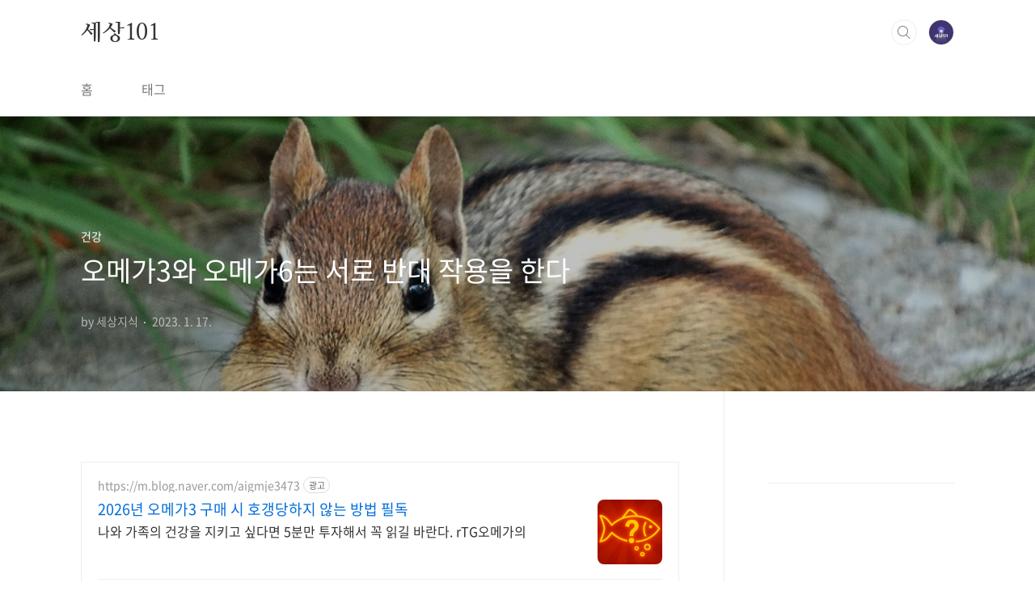

--- FILE ---
content_type: text/html;charset=UTF-8
request_url: https://sesang101.com/entry/%EC%98%A4%EB%A9%94%EA%B0%803%EC%99%80-%EC%98%A4%EB%A9%94%EA%B0%806%EB%8A%94-%EC%84%9C%EB%A1%9C-%EB%B0%98%EB%8C%80-%EC%9E%91%EC%9A%A9%EC%9D%84-%ED%95%9C%EB%8B%A4
body_size: 55764
content:
<!doctype html>
<html lang="ko">
                                                                                <head>
                <script type="text/javascript">if (!window.T) { window.T = {} }
window.T.config = {"TOP_SSL_URL":"https://www.tistory.com","PREVIEW":false,"ROLE":"guest","PREV_PAGE":"","NEXT_PAGE":"","BLOG":{"id":5904226,"name":"biz20","title":"세상101","isDormancy":false,"nickName":"세상지식","status":"open","profileStatus":"normal"},"NEED_COMMENT_LOGIN":true,"COMMENT_LOGIN_CONFIRM_MESSAGE":"이 블로그는 로그인한 사용자에게만 댓글 작성을 허용했습니다. 지금 로그인하시겠습니까?","LOGIN_URL":"https://www.tistory.com/auth/login/?redirectUrl=https://sesang101.com/entry/%25EC%2598%25A4%25EB%25A9%2594%25EA%25B0%25803%25EC%2599%2580-%25EC%2598%25A4%25EB%25A9%2594%25EA%25B0%25806%25EB%258A%2594-%25EC%2584%259C%25EB%25A1%259C-%25EB%25B0%2598%25EB%258C%2580-%25EC%259E%2591%25EC%259A%25A9%25EC%259D%2584-%25ED%2595%259C%25EB%258B%25A4","DEFAULT_URL":"https://sesang101.com","USER":{"name":null,"homepage":null,"id":0,"profileImage":null},"SUBSCRIPTION":{"status":"none","isConnected":false,"isPending":false,"isWait":false,"isProcessing":false,"isNone":true},"IS_LOGIN":false,"HAS_BLOG":false,"IS_SUPPORT":false,"IS_SCRAPABLE":false,"TOP_URL":"http://www.tistory.com","JOIN_URL":"https://www.tistory.com/member/join","PHASE":"prod","ROLE_GROUP":"visitor"};
window.T.entryInfo = {"entryId":21,"isAuthor":false,"categoryId":1124006,"categoryLabel":"건강"};
window.appInfo = {"domain":"tistory.com","topUrl":"https://www.tistory.com","loginUrl":"https://www.tistory.com/auth/login","logoutUrl":"https://www.tistory.com/auth/logout"};
window.initData = {};

window.TistoryBlog = {
    basePath: "",
    url: "https://sesang101.com",
    tistoryUrl: "https://biz20.tistory.com",
    manageUrl: "https://biz20.tistory.com/manage",
    token: "oeIKdSmrMR0bvVA1Y+g1Wev1uz9Ml86hmrXWR2Z65rpn3iaQaKed+pGRnYe10qN0"
};
var servicePath = "";
var blogURL = "";</script>

                
                
                
                        <!-- BusinessLicenseInfo - START -->
        
            <link href="https://tistory1.daumcdn.net/tistory_admin/userblog/userblog-7e0ff364db2dca01461081915f9748e9916c532a/static/plugin/BusinessLicenseInfo/style.css" rel="stylesheet" type="text/css"/>

            <script>function switchFold(entryId) {
    var businessLayer = document.getElementById("businessInfoLayer_" + entryId);

    if (businessLayer) {
        if (businessLayer.className.indexOf("unfold_license") > 0) {
            businessLayer.className = "business_license_layer";
        } else {
            businessLayer.className = "business_license_layer unfold_license";
        }
    }
}
</script>

        
        <!-- BusinessLicenseInfo - END -->
<!-- PreventCopyContents - START -->
<meta content="no" http-equiv="imagetoolbar"/>

<!-- PreventCopyContents - END -->

<!-- System - START -->

<!-- System - END -->

        <!-- GoogleSearchConsole - START -->
        
<!-- BEGIN GOOGLE_SITE_VERIFICATION -->
<meta name="google-site-verification" content="K7-371hJt5Nm66uKQ9G3L4EynVoOk1B8SzfbJBi3fCA"/>
<!-- END GOOGLE_SITE_VERIFICATION -->

        <!-- GoogleSearchConsole - END -->

        <!-- TistoryProfileLayer - START -->
        <link href="https://tistory1.daumcdn.net/tistory_admin/userblog/userblog-7e0ff364db2dca01461081915f9748e9916c532a/static/plugin/TistoryProfileLayer/style.css" rel="stylesheet" type="text/css"/>
<script type="text/javascript" src="https://tistory1.daumcdn.net/tistory_admin/userblog/userblog-7e0ff364db2dca01461081915f9748e9916c532a/static/plugin/TistoryProfileLayer/script.js"></script>

        <!-- TistoryProfileLayer - END -->

                
                <meta http-equiv="X-UA-Compatible" content="IE=Edge">
<meta name="format-detection" content="telephone=no">
<script src="//t1.daumcdn.net/tistory_admin/lib/jquery/jquery-3.5.1.min.js" integrity="sha256-9/aliU8dGd2tb6OSsuzixeV4y/faTqgFtohetphbbj0=" crossorigin="anonymous"></script>
<script type="text/javascript" src="//t1.daumcdn.net/tiara/js/v1/tiara-1.2.0.min.js"></script><meta name="referrer" content="always"/>
<meta name="google-adsense-platform-account" content="ca-host-pub-9691043933427338"/>
<meta name="google-adsense-platform-domain" content="tistory.com"/>
<meta name="google-adsense-account" content="ca-pub-6438087563596959"/>
<meta name="description" content="현대 영양학계에서 가장 중요한 키워드를 말하자면 단연 오메가3와 오메가6입니다. 이 두 지방산은 모두 고도불포화지방산입니다. 고도불포화지방산은 두 개 이상의 이중 결합을 가지고 있다는 의미입니다. 오메가3와 오메가6의 특징 오메가3 지방산은 첫 이중결합이 세 번째와 네 번째 탄소원자 사이에 있어서 오메가3 지방산이라고 부릅니다. 오메가6 지방산은 여섯 번째와 일곱 번째 탄소원자 사이에 첫 이중 결합을 갖고 있어서 오메가6 지방산이라 부릅니다. 1980년 이전에는 오메가3와 오메가6를 구분하지 않았습니다. 단지 포화지방산과 구분되는 불포화지방산이었습니다. 불포화지방산이 모두 같은 역할을 했으면 굳이 오메가3와 오메가6로 나눌 필요가 없었을 것입니다. 오메가3와 오메가6의 역할이 상반된다는 것이 밝혀지고, .."/>
<meta property="og:type" content="article"/>
<meta property="og:url" content="https://sesang101.com/entry/%EC%98%A4%EB%A9%94%EA%B0%803%EC%99%80-%EC%98%A4%EB%A9%94%EA%B0%806%EB%8A%94-%EC%84%9C%EB%A1%9C-%EB%B0%98%EB%8C%80-%EC%9E%91%EC%9A%A9%EC%9D%84-%ED%95%9C%EB%8B%A4"/>
<meta property="og.article.author" content="세상지식"/>
<meta property="og:site_name" content="세상101"/>
<meta property="og:title" content="오메가3와 오메가6는 서로 반대 작용을 한다"/>
<meta name="by" content="세상지식"/>
<meta property="og:description" content="현대 영양학계에서 가장 중요한 키워드를 말하자면 단연 오메가3와 오메가6입니다. 이 두 지방산은 모두 고도불포화지방산입니다. 고도불포화지방산은 두 개 이상의 이중 결합을 가지고 있다는 의미입니다. 오메가3와 오메가6의 특징 오메가3 지방산은 첫 이중결합이 세 번째와 네 번째 탄소원자 사이에 있어서 오메가3 지방산이라고 부릅니다. 오메가6 지방산은 여섯 번째와 일곱 번째 탄소원자 사이에 첫 이중 결합을 갖고 있어서 오메가6 지방산이라 부릅니다. 1980년 이전에는 오메가3와 오메가6를 구분하지 않았습니다. 단지 포화지방산과 구분되는 불포화지방산이었습니다. 불포화지방산이 모두 같은 역할을 했으면 굳이 오메가3와 오메가6로 나눌 필요가 없었을 것입니다. 오메가3와 오메가6의 역할이 상반된다는 것이 밝혀지고, .."/>
<meta property="og:image" content="https://img1.daumcdn.net/thumb/R800x0/?scode=mtistory2&fname=https%3A%2F%2Fblog.kakaocdn.net%2Fdna%2FbTtHJ8%2FbtrWrIWA6ms%2FAAAAAAAAAAAAAAAAAAAAAMshT6km3WZ7pKQwlg67vpnyXPqQklRYYWZWaC4Ar_uz%2Fimg.jpg%3Fcredential%3DyqXZFxpELC7KVnFOS48ylbz2pIh7yKj8%26expires%3D1769871599%26allow_ip%3D%26allow_referer%3D%26signature%3DP1oVj7Cv1oO0vVVK035kvi9OSB0%253D"/>
<meta property="article:section" content="'건강'"/>
<meta name="twitter:card" content="summary_large_image"/>
<meta name="twitter:site" content="@TISTORY"/>
<meta name="twitter:title" content="오메가3와 오메가6는 서로 반대 작용을 한다"/>
<meta name="twitter:description" content="현대 영양학계에서 가장 중요한 키워드를 말하자면 단연 오메가3와 오메가6입니다. 이 두 지방산은 모두 고도불포화지방산입니다. 고도불포화지방산은 두 개 이상의 이중 결합을 가지고 있다는 의미입니다. 오메가3와 오메가6의 특징 오메가3 지방산은 첫 이중결합이 세 번째와 네 번째 탄소원자 사이에 있어서 오메가3 지방산이라고 부릅니다. 오메가6 지방산은 여섯 번째와 일곱 번째 탄소원자 사이에 첫 이중 결합을 갖고 있어서 오메가6 지방산이라 부릅니다. 1980년 이전에는 오메가3와 오메가6를 구분하지 않았습니다. 단지 포화지방산과 구분되는 불포화지방산이었습니다. 불포화지방산이 모두 같은 역할을 했으면 굳이 오메가3와 오메가6로 나눌 필요가 없었을 것입니다. 오메가3와 오메가6의 역할이 상반된다는 것이 밝혀지고, .."/>
<meta property="twitter:image" content="https://img1.daumcdn.net/thumb/R800x0/?scode=mtistory2&fname=https%3A%2F%2Fblog.kakaocdn.net%2Fdna%2FbTtHJ8%2FbtrWrIWA6ms%2FAAAAAAAAAAAAAAAAAAAAAMshT6km3WZ7pKQwlg67vpnyXPqQklRYYWZWaC4Ar_uz%2Fimg.jpg%3Fcredential%3DyqXZFxpELC7KVnFOS48ylbz2pIh7yKj8%26expires%3D1769871599%26allow_ip%3D%26allow_referer%3D%26signature%3DP1oVj7Cv1oO0vVVK035kvi9OSB0%253D"/>
<meta content="https://sesang101.com/21" property="dg:plink" content="https://sesang101.com/21"/>
<meta name="plink"/>
<meta name="title" content="오메가3와 오메가6는 서로 반대 작용을 한다"/>
<meta name="article:media_name" content="세상101"/>
<meta property="article:mobile_url" content="https://sesang101.com/m/entry/%EC%98%A4%EB%A9%94%EA%B0%803%EC%99%80-%EC%98%A4%EB%A9%94%EA%B0%806%EB%8A%94-%EC%84%9C%EB%A1%9C-%EB%B0%98%EB%8C%80-%EC%9E%91%EC%9A%A9%EC%9D%84-%ED%95%9C%EB%8B%A4"/>
<meta property="article:pc_url" content="https://sesang101.com/entry/%EC%98%A4%EB%A9%94%EA%B0%803%EC%99%80-%EC%98%A4%EB%A9%94%EA%B0%806%EB%8A%94-%EC%84%9C%EB%A1%9C-%EB%B0%98%EB%8C%80-%EC%9E%91%EC%9A%A9%EC%9D%84-%ED%95%9C%EB%8B%A4"/>
<meta property="article:mobile_view_url" content="https://biz20.tistory.com/m/entry/%EC%98%A4%EB%A9%94%EA%B0%803%EC%99%80-%EC%98%A4%EB%A9%94%EA%B0%806%EB%8A%94-%EC%84%9C%EB%A1%9C-%EB%B0%98%EB%8C%80-%EC%9E%91%EC%9A%A9%EC%9D%84-%ED%95%9C%EB%8B%A4"/>
<meta property="article:pc_view_url" content="https://biz20.tistory.com/entry/%EC%98%A4%EB%A9%94%EA%B0%803%EC%99%80-%EC%98%A4%EB%A9%94%EA%B0%806%EB%8A%94-%EC%84%9C%EB%A1%9C-%EB%B0%98%EB%8C%80-%EC%9E%91%EC%9A%A9%EC%9D%84-%ED%95%9C%EB%8B%A4"/>
<meta property="article:talk_channel_view_url" content="https://sesang101.com/m/entry/%EC%98%A4%EB%A9%94%EA%B0%803%EC%99%80-%EC%98%A4%EB%A9%94%EA%B0%806%EB%8A%94-%EC%84%9C%EB%A1%9C-%EB%B0%98%EB%8C%80-%EC%9E%91%EC%9A%A9%EC%9D%84-%ED%95%9C%EB%8B%A4"/>
<meta property="article:pc_service_home" content="https://www.tistory.com"/>
<meta property="article:mobile_service_home" content="https://www.tistory.com/m"/>
<meta property="article:txid" content="5904226_21"/>
<meta property="article:published_time" content="2023-01-17T21:00:05+09:00"/>
<meta property="og:regDate" content="20230117110413"/>
<meta property="article:modified_time" content="2023-02-01T17:36:41+09:00"/>
<script type="module" src="https://tistory1.daumcdn.net/tistory_admin/userblog/userblog-7e0ff364db2dca01461081915f9748e9916c532a/static/pc/dist/index.js" defer=""></script>
<script type="text/javascript" src="https://tistory1.daumcdn.net/tistory_admin/userblog/userblog-7e0ff364db2dca01461081915f9748e9916c532a/static/pc/dist/index-legacy.js" defer="" nomodule="true"></script>
<script type="text/javascript" src="https://tistory1.daumcdn.net/tistory_admin/userblog/userblog-7e0ff364db2dca01461081915f9748e9916c532a/static/pc/dist/polyfills-legacy.js" defer="" nomodule="true"></script>
<link rel="stylesheet" type="text/css" href="https://t1.daumcdn.net/tistory_admin/www/style/font.css"/>
<link rel="stylesheet" type="text/css" href="https://tistory1.daumcdn.net/tistory_admin/userblog/userblog-7e0ff364db2dca01461081915f9748e9916c532a/static/style/content.css"/>
<link rel="stylesheet" type="text/css" href="https://tistory1.daumcdn.net/tistory_admin/userblog/userblog-7e0ff364db2dca01461081915f9748e9916c532a/static/pc/dist/index.css"/>
<link rel="stylesheet" type="text/css" href="https://tistory1.daumcdn.net/tistory_admin/userblog/userblog-7e0ff364db2dca01461081915f9748e9916c532a/static/style/uselessPMargin.css"/>
<script type="text/javascript">(function() {
    var tjQuery = jQuery.noConflict(true);
    window.tjQuery = tjQuery;
    window.orgjQuery = window.jQuery; window.jQuery = tjQuery;
    window.jQuery = window.orgjQuery; delete window.orgjQuery;
})()</script>
<script type="text/javascript" src="https://tistory1.daumcdn.net/tistory_admin/userblog/userblog-7e0ff364db2dca01461081915f9748e9916c532a/static/script/base.js"></script>
<script type="text/javascript" src="//developers.kakao.com/sdk/js/kakao.min.js"></script>

                

<script async src="https://pagead2.googlesyndication.com/pagead/js/adsbygoogle.js?client=ca-pub-6438087563596959"
     crossorigin="anonymous"></script>

<meta name="naver-site-verification" content="dcb38ea4e7e4bc90f56a7176974903189d0c5ca6" />

<meta charset="UTF-8">
<meta name="viewport" content="user-scalable=no, initial-scale=1.0, maximum-scale=1.0, minimum-scale=1.0, width=device-width">
<title>오메가3와 오메가6는 서로 반대 작용을 한다</title>
<link rel="stylesheet" href="https://tistory1.daumcdn.net/tistory/5904226/skin/style.css?_version_=1675423947">
<script src="//t1.daumcdn.net/tistory_admin/lib/jquery/jquery-1.12.4.min.js"></script>
<style type="text/css">

.entry-content a, .post-header h1 em, .comments h2 .count {color:#04beb8}
.comment-form .submit button:hover, .comment-form .submit button:focus {background-color:#04beb8}











</style>

                
                
                <style type="text/css">.another_category {
    border: 1px solid #E5E5E5;
    padding: 10px 10px 5px;
    margin: 10px 0;
    clear: both;
}

.another_category h4 {
    font-size: 12px !important;
    margin: 0 !important;
    border-bottom: 1px solid #E5E5E5 !important;
    padding: 2px 0 6px !important;
}

.another_category h4 a {
    font-weight: bold !important;
}

.another_category table {
    table-layout: fixed;
    border-collapse: collapse;
    width: 100% !important;
    margin-top: 10px !important;
}

* html .another_category table {
    width: auto !important;
}

*:first-child + html .another_category table {
    width: auto !important;
}

.another_category th, .another_category td {
    padding: 0 0 4px !important;
}

.another_category th {
    text-align: left;
    font-size: 12px !important;
    font-weight: normal;
    word-break: break-all;
    overflow: hidden;
    line-height: 1.5;
}

.another_category td {
    text-align: right;
    width: 80px;
    font-size: 11px;
}

.another_category th a {
    font-weight: normal;
    text-decoration: none;
    border: none !important;
}

.another_category th a.current {
    font-weight: bold;
    text-decoration: none !important;
    border-bottom: 1px solid !important;
}

.another_category th span {
    font-weight: normal;
    text-decoration: none;
    font: 10px Tahoma, Sans-serif;
    border: none !important;
}

.another_category_color_gray, .another_category_color_gray h4 {
    border-color: #E5E5E5 !important;
}

.another_category_color_gray * {
    color: #909090 !important;
}

.another_category_color_gray th a.current {
    border-color: #909090 !important;
}

.another_category_color_gray h4, .another_category_color_gray h4 a {
    color: #737373 !important;
}

.another_category_color_red, .another_category_color_red h4 {
    border-color: #F6D4D3 !important;
}

.another_category_color_red * {
    color: #E86869 !important;
}

.another_category_color_red th a.current {
    border-color: #E86869 !important;
}

.another_category_color_red h4, .another_category_color_red h4 a {
    color: #ED0908 !important;
}

.another_category_color_green, .another_category_color_green h4 {
    border-color: #CCE7C8 !important;
}

.another_category_color_green * {
    color: #64C05B !important;
}

.another_category_color_green th a.current {
    border-color: #64C05B !important;
}

.another_category_color_green h4, .another_category_color_green h4 a {
    color: #3EA731 !important;
}

.another_category_color_blue, .another_category_color_blue h4 {
    border-color: #C8DAF2 !important;
}

.another_category_color_blue * {
    color: #477FD6 !important;
}

.another_category_color_blue th a.current {
    border-color: #477FD6 !important;
}

.another_category_color_blue h4, .another_category_color_blue h4 a {
    color: #1960CA !important;
}

.another_category_color_violet, .another_category_color_violet h4 {
    border-color: #E1CEEC !important;
}

.another_category_color_violet * {
    color: #9D64C5 !important;
}

.another_category_color_violet th a.current {
    border-color: #9D64C5 !important;
}

.another_category_color_violet h4, .another_category_color_violet h4 a {
    color: #7E2CB5 !important;
}
</style>

                
                <link rel="stylesheet" type="text/css" href="https://tistory1.daumcdn.net/tistory_admin/userblog/userblog-7e0ff364db2dca01461081915f9748e9916c532a/static/style/revenue.css"/>
<link rel="canonical" href="https://sesang101.com/entry/%EC%98%A4%EB%A9%94%EA%B0%803%EC%99%80-%EC%98%A4%EB%A9%94%EA%B0%806%EB%8A%94-%EC%84%9C%EB%A1%9C-%EB%B0%98%EB%8C%80-%EC%9E%91%EC%9A%A9%EC%9D%84-%ED%95%9C%EB%8B%A4"/>

<!-- BEGIN STRUCTURED_DATA -->
<script type="application/ld+json">
    {"@context":"http://schema.org","@type":"BlogPosting","mainEntityOfPage":{"@id":"https://sesang101.com/entry/%EC%98%A4%EB%A9%94%EA%B0%803%EC%99%80-%EC%98%A4%EB%A9%94%EA%B0%806%EB%8A%94-%EC%84%9C%EB%A1%9C-%EB%B0%98%EB%8C%80-%EC%9E%91%EC%9A%A9%EC%9D%84-%ED%95%9C%EB%8B%A4","name":null},"url":"https://sesang101.com/entry/%EC%98%A4%EB%A9%94%EA%B0%803%EC%99%80-%EC%98%A4%EB%A9%94%EA%B0%806%EB%8A%94-%EC%84%9C%EB%A1%9C-%EB%B0%98%EB%8C%80-%EC%9E%91%EC%9A%A9%EC%9D%84-%ED%95%9C%EB%8B%A4","headline":"오메가3와 오메가6는 서로 반대 작용을 한다","description":"현대 영양학계에서 가장 중요한 키워드를 말하자면 단연 오메가3와 오메가6입니다. 이 두 지방산은 모두 고도불포화지방산입니다. 고도불포화지방산은 두 개 이상의 이중 결합을 가지고 있다는 의미입니다. 오메가3와 오메가6의 특징 오메가3 지방산은 첫 이중결합이 세 번째와 네 번째 탄소원자 사이에 있어서 오메가3 지방산이라고 부릅니다. 오메가6 지방산은 여섯 번째와 일곱 번째 탄소원자 사이에 첫 이중 결합을 갖고 있어서 오메가6 지방산이라 부릅니다. 1980년 이전에는 오메가3와 오메가6를 구분하지 않았습니다. 단지 포화지방산과 구분되는 불포화지방산이었습니다. 불포화지방산이 모두 같은 역할을 했으면 굳이 오메가3와 오메가6로 나눌 필요가 없었을 것입니다. 오메가3와 오메가6의 역할이 상반된다는 것이 밝혀지고, ..","author":{"@type":"Person","name":"세상지식","logo":null},"image":{"@type":"ImageObject","url":"https://img1.daumcdn.net/thumb/R800x0/?scode=mtistory2&fname=https%3A%2F%2Fblog.kakaocdn.net%2Fdna%2FbTtHJ8%2FbtrWrIWA6ms%2FAAAAAAAAAAAAAAAAAAAAAMshT6km3WZ7pKQwlg67vpnyXPqQklRYYWZWaC4Ar_uz%2Fimg.jpg%3Fcredential%3DyqXZFxpELC7KVnFOS48ylbz2pIh7yKj8%26expires%3D1769871599%26allow_ip%3D%26allow_referer%3D%26signature%3DP1oVj7Cv1oO0vVVK035kvi9OSB0%253D","width":"800px","height":"800px"},"datePublished":"2023-01-17T21:00:05+09:00","dateModified":"2023-02-01T17:36:41+09:00","publisher":{"@type":"Organization","name":"TISTORY","logo":{"@type":"ImageObject","url":"https://t1.daumcdn.net/tistory_admin/static/images/openGraph/opengraph.png","width":"800px","height":"800px"}}}
</script>
<!-- END STRUCTURED_DATA -->
<link rel="stylesheet" type="text/css" href="https://tistory1.daumcdn.net/tistory_admin/userblog/userblog-7e0ff364db2dca01461081915f9748e9916c532a/static/style/dialog.css"/>
<link rel="stylesheet" type="text/css" href="//t1.daumcdn.net/tistory_admin/www/style/top/font.css"/>
<link rel="stylesheet" type="text/css" href="https://tistory1.daumcdn.net/tistory_admin/userblog/userblog-7e0ff364db2dca01461081915f9748e9916c532a/static/style/postBtn.css"/>
<link rel="stylesheet" type="text/css" href="https://tistory1.daumcdn.net/tistory_admin/userblog/userblog-7e0ff364db2dca01461081915f9748e9916c532a/static/style/tistory.css"/>
<script type="text/javascript" src="https://tistory1.daumcdn.net/tistory_admin/userblog/userblog-7e0ff364db2dca01461081915f9748e9916c532a/static/script/common.js"></script>

                
                </head>
                                                <body id="tt-body-page" class="layout-aside-right paging-number">
                
                
                

<div id="acc-nav">
	<a href="#content">본문 바로가기</a>
</div>
<div id="wrap">
	<header id="header">
		<div class="inner">
			<h1>
				<a href="https://sesang101.com/">
					
					
						세상101
					
				</a>
			</h1>
			<div class="util">
				<div class="search">
					
						<label for="search" class="screen_out">블로그 내 검색</label>
						<input id="search" type="text" name="search" value="" placeholder="검색내용을 입력하세요." onkeypress="if (event.keyCode == 13) { try {
    window.location.href = '/search' + '/' + looseURIEncode(document.getElementsByName('search')[0].value);
    document.getElementsByName('search')[0].value = '';
    return false;
} catch (e) {} }">
						<button type="submit" onclick="try {
    window.location.href = '/search' + '/' + looseURIEncode(document.getElementsByName('search')[0].value);
    document.getElementsByName('search')[0].value = '';
    return false;
} catch (e) {}">검색</button>
					
				</div>
				<div class="profile">
					<button type="button"><img alt="블로그 이미지" src="https://tistory1.daumcdn.net/tistory/5904226/attach/8d48d0feaf4a4dcaa7f7e938b5badce8"/></button>
					<nav>
						<ul>
							<li><a href="https://biz20.tistory.com/manage">관리</a></li>
							<li><a href="https://biz20.tistory.com/manage/entry/post ">글쓰기</a></li>
							<li class="login"><a href="#">로그인</a></li>
							<li class="logout"><a href="#">로그아웃</a></li>
						</ul>
					</nav>
				</div>
				<button type="button" class="menu"><span>메뉴</span></button>
			</div>
			<nav id="gnb">
				<ul>
  <li class="t_menu_home first"><a href="/" target="">홈</a></li>
  <li class="t_menu_tag last"><a href="/tag" target="">태그</a></li>
</ul>
			</nav>
		</div>
	</header>
	<section id="container">
		
		<div class="content-wrap">
			<article id="content">
				

				

				

				

				

				

				<div class="inner">
					                
                    

						

						
							<div class="post-cover" style="background-image:url(https://blog.kakaocdn.net/dna/bTtHJ8/btrWrIWA6ms/AAAAAAAAAAAAAAAAAAAAAMshT6km3WZ7pKQwlg67vpnyXPqQklRYYWZWaC4Ar_uz/img.jpg?credential=yqXZFxpELC7KVnFOS48ylbz2pIh7yKj8&expires=1769871599&allow_ip=&allow_referer=&signature=P1oVj7Cv1oO0vVVK035kvi9OSB0%3D)">
								<div class="inner">
									<span class="category">건강</span>
									<h1>오메가3와 오메가6는 서로 반대 작용을 한다</h1>
									<span class="meta">
										<span class="author">by 세상지식</span>
										<span class="date">2023. 1. 17.</span>
										
									</span>
								</div>
							</div>

							<div class="entry-content">
								<!-- inventory -->
<div data-tistory-react-app="NaverAd"></div>

                    <!-- System - START -->
        <div class="revenue_unit_wrap">
  <div class="revenue_unit_item adsense responsive">
    <div class="revenue_unit_info">반응형</div>
    <script src="//pagead2.googlesyndication.com/pagead/js/adsbygoogle.js" async="async"></script>
    <ins class="adsbygoogle" style="display: block;" data-ad-host="ca-host-pub-9691043933427338" data-ad-client="ca-pub-6438087563596959" data-ad-format="auto"></ins>
    <script>(adsbygoogle = window.adsbygoogle || []).push({});</script>
  </div>
</div>
        <!-- System - END -->

            <div class="tt_article_useless_p_margin contents_style"><p data-ke-size="size18"><span style="font-family: 'Noto Sans Demilight', 'Noto Sans KR';">현대 영양학계에서 가장 중요한 키워드를 말하자면 단연 오메가3와 오메가6입니다. 이 두 지방산은 모두 고도불포화지방산입니다. 고도불포화지방산은 두 개 이상의 이중 결합을 가지고 있다는 의미입니다. </span></p>
<p data-ke-size="size18">&nbsp;</p>
<h2 data-ke-size="size26"><span style="font-family: 'Noto Sans Demilight', 'Noto Sans KR';">오메가3와 오메가6의 특징</span></h2>
<p data-ke-size="size18"><span style="font-family: 'Noto Sans Demilight', 'Noto Sans KR';">오메가3 지방산은 첫 이중결합이 세 번째와 네 번째 탄소원자 사이에 있어서 오메가3 지방산이라고 부릅니다. 오메가6 지방산은 여섯 번째와 일곱 번째 탄소원자 사이에 첫 이중 결합을 갖고 있어서 오메가6 지방산이라 부릅니다. </span></p>
<p data-ke-size="size18">&nbsp;</p>
<p data-ke-size="size18"><span style="font-family: 'Noto Sans Demilight', 'Noto Sans KR';">1980년 이전에는 오메가3와 오메가6를 구분하지 않았습니다. 단지 포화지방산과 구분되는 불포화지방산이었<span>습니</span>다. 불포화지방산이 모두 같은 역할을 했으면 굳이 오메가3와 오메가6로 나눌 필요가 없었을 것입니다. 오메가3와 오메가6의 역할이 상반된다는 것이 밝혀지고, 우리 몸에 미치는 영향력이 상당히 크다는 연구 결과가 속속 나오고 있<span>습니</span>다. </span></p>
<p data-ke-size="size18">&nbsp;</p>
<p data-ke-size="size18"><span style="font-family: 'Noto Sans Demilight', 'Noto Sans KR';">오메가3와 오메가6의 역할을 가장 쉽게 이해하는 데에는 SBS 다큐멘터리 &lt;옥수수의 습격&gt;을 만든 유진규PD입니다.</span></p>
<p><figure class="imageblock alignCenter" data-ke-mobileStyle="widthOrigin" data-filename="옥수수의 습격.jpg" data-origin-width="575" data-origin-height="832"><span data-url="https://blog.kakaocdn.net/dna/Oh1XJ/btrWoqv9Z4f/AAAAAAAAAAAAAAAAAAAAAN8AvlDiebbqReVo3XMCg0zcp-GbmlIDWekK0hwmkCem/img.jpg?credential=yqXZFxpELC7KVnFOS48ylbz2pIh7yKj8&expires=1769871599&allow_ip=&allow_referer=&signature=i4y5Y5tByZN5xFP6Hn%2B%2FrZWNCJQ%3D" data-phocus="https://blog.kakaocdn.net/dna/Oh1XJ/btrWoqv9Z4f/AAAAAAAAAAAAAAAAAAAAAN8AvlDiebbqReVo3XMCg0zcp-GbmlIDWekK0hwmkCem/img.jpg?credential=yqXZFxpELC7KVnFOS48ylbz2pIh7yKj8&expires=1769871599&allow_ip=&allow_referer=&signature=i4y5Y5tByZN5xFP6Hn%2B%2FrZWNCJQ%3D"><img src="https://blog.kakaocdn.net/dna/Oh1XJ/btrWoqv9Z4f/AAAAAAAAAAAAAAAAAAAAAN8AvlDiebbqReVo3XMCg0zcp-GbmlIDWekK0hwmkCem/img.jpg?credential=yqXZFxpELC7KVnFOS48ylbz2pIh7yKj8&expires=1769871599&allow_ip=&allow_referer=&signature=i4y5Y5tByZN5xFP6Hn%2B%2FrZWNCJQ%3D" srcset="https://img1.daumcdn.net/thumb/R1280x0/?scode=mtistory2&fname=https%3A%2F%2Fblog.kakaocdn.net%2Fdna%2FOh1XJ%2FbtrWoqv9Z4f%2FAAAAAAAAAAAAAAAAAAAAAN8AvlDiebbqReVo3XMCg0zcp-GbmlIDWekK0hwmkCem%2Fimg.jpg%3Fcredential%3DyqXZFxpELC7KVnFOS48ylbz2pIh7yKj8%26expires%3D1769871599%26allow_ip%3D%26allow_referer%3D%26signature%3Di4y5Y5tByZN5xFP6Hn%252B%252FrZWNCJQ%253D" onerror="this.onerror=null; this.src='//t1.daumcdn.net/tistory_admin/static/images/no-image-v1.png'; this.srcset='//t1.daumcdn.net/tistory_admin/static/images/no-image-v1.png';" loading="lazy" width="223" height="323" data-filename="옥수수의 습격.jpg" data-origin-width="575" data-origin-height="832"/></span></figure>
</p>
<p data-ke-size="size18"><span style="font-family: 'Noto Sans Demilight', 'Noto Sans KR';"> 오메가3와 오메가6에 대한 이야기를 그의 다큐멘터리와 저서를 통해 확실히 알 수 있는 기회가 되었습니다. 그는 이 역할을 &lt;가을나라 다람쥐&gt;라는 제목의 동화로 표현했<span>습니</span>다. </span></p>
<p data-ke-size="size18">&nbsp;</p>
<h2 data-ke-size="size26"><span style="font-family: 'Noto Sans Demilight', 'Noto Sans KR';">오메가3, 오메가6의 역할</span></h2>
<p data-ke-size="size18"><span style="font-family: 'Noto Sans Demilight', 'Noto Sans KR';">이 이야기의 시작은 봄, 여름, 가을, 겨울 4계절이 있는 다람쥐 나라의 봄부터 시작합니다. 다람쥐들은 봄과 여름 동안 이곳 저곳에 있는 풀잎, 나뭇잎 같은 먹이를 주로 먹었습니다. </span></p>
<p data-ke-size="size18">&nbsp;</p>
<p><figure class="imageblock alignCenter" data-ke-mobileStyle="widthOrigin" data-filename="다람쥐.jpg" data-origin-width="960" data-origin-height="720"><span data-url="https://blog.kakaocdn.net/dna/bTtHJ8/btrWrIWA6ms/AAAAAAAAAAAAAAAAAAAAAMshT6km3WZ7pKQwlg67vpnyXPqQklRYYWZWaC4Ar_uz/img.jpg?credential=yqXZFxpELC7KVnFOS48ylbz2pIh7yKj8&expires=1769871599&allow_ip=&allow_referer=&signature=P1oVj7Cv1oO0vVVK035kvi9OSB0%3D" data-phocus="https://blog.kakaocdn.net/dna/bTtHJ8/btrWrIWA6ms/AAAAAAAAAAAAAAAAAAAAAMshT6km3WZ7pKQwlg67vpnyXPqQklRYYWZWaC4Ar_uz/img.jpg?credential=yqXZFxpELC7KVnFOS48ylbz2pIh7yKj8&expires=1769871599&allow_ip=&allow_referer=&signature=P1oVj7Cv1oO0vVVK035kvi9OSB0%3D"><img src="https://blog.kakaocdn.net/dna/bTtHJ8/btrWrIWA6ms/AAAAAAAAAAAAAAAAAAAAAMshT6km3WZ7pKQwlg67vpnyXPqQklRYYWZWaC4Ar_uz/img.jpg?credential=yqXZFxpELC7KVnFOS48ylbz2pIh7yKj8&expires=1769871599&allow_ip=&allow_referer=&signature=P1oVj7Cv1oO0vVVK035kvi9OSB0%3D" srcset="https://img1.daumcdn.net/thumb/R1280x0/?scode=mtistory2&fname=https%3A%2F%2Fblog.kakaocdn.net%2Fdna%2FbTtHJ8%2FbtrWrIWA6ms%2FAAAAAAAAAAAAAAAAAAAAAMshT6km3WZ7pKQwlg67vpnyXPqQklRYYWZWaC4Ar_uz%2Fimg.jpg%3Fcredential%3DyqXZFxpELC7KVnFOS48ylbz2pIh7yKj8%26expires%3D1769871599%26allow_ip%3D%26allow_referer%3D%26signature%3DP1oVj7Cv1oO0vVVK035kvi9OSB0%253D" onerror="this.onerror=null; this.src='//t1.daumcdn.net/tistory_admin/static/images/no-image-v1.png'; this.srcset='//t1.daumcdn.net/tistory_admin/static/images/no-image-v1.png';" loading="lazy" width="443" height="332" data-filename="다람쥐.jpg" data-origin-width="960" data-origin-height="720"/></span></figure>
</p>
<p data-ke-size="size18">&nbsp;</p>
<p data-ke-size="size18"><span style="font-family: 'Noto Sans Demilight', 'Noto Sans KR';"><b>햇볕을 받고 자란 풀잎, 나뭇잎같이 광합성하는 것들에는 식물성 오메가3 지방산</b>이 많이 들어있<span>습니</span>다. 오메가3 지방산은 1초에 약 1백만 번 이상 형태를 변화시킬 수 있는 매우 유연한 물질입니다. 그래서 오메가3는 세포막에 많은 구멍들을 만들게 되고, 이 구멍으로 효소와 호르몬이 빠르게 넘나들 수 있도록 합니다. </span></p>
<p data-ke-size="size18">&nbsp;</p>
<p data-ke-size="size18"><span style="font-family: 'Noto Sans Demilight', 'Noto Sans KR';">뻥 뚫린 오메가3 터널 덕분에 세포들은 빠른 속도로 대사 활동을 할 수 있게 됩니다. 그러다보니 오메가3는 생명체에서 가장 빠른 속도를 요구하는 임무에 투입됩니다. 사람이 사용하는 오메가3 지방산 가운데 대표적인 것이 DHA(Docosahexaenoic acid)라는 지방산입니다. </span></p>
<p data-ke-size="size18">&nbsp;</p>
<p data-ke-size="size18"><span style="font-family: 'Noto Sans Demilight', 'Noto Sans KR';">동물은 식물에서 섭취한 알파 리놀렌산을 변화시켜 DHA를 만듭니다. <b>사람의 경우 두뇌와 눈 주위에 DHA가 가장 많이 쌓여</b>있<span>습니</span>다. 그 다음은 빠르고 치열하게 헤엄쳐야 하는 정자의 꼬리, 그 다음은 1분당 70회 평생 2천만 번 고동쳐야 하는 심장 근육에 많<span>습니</span>다. 1초에 52회 날개짓을 하는 벌새의 날개 근육에도 DHA가 풍부합니다. </span><span style="font-family: 'Noto Sans Demilight', 'Noto Sans KR'; font-size: 1.12em; letter-spacing: 0px;">다리에는 DHA가 별로 없습니다.</span></p>
<p data-ke-size="size18">&nbsp;</p>
<p data-ke-size="size18"><span style="font-family: 'Noto Sans Demilight', 'Noto Sans KR';"><b><span style="font-size: 1.12em; letter-spacing: 0px;">이런 덕분에 다람쥐들은 여름 동안 아무리 먹어도 살이 찌지 않</span><span style="font-size: 1.12em; letter-spacing: 0px;">습니</span></b><span style="font-size: 1.12em; letter-spacing: 0px;"><b>다.</b> </span></span></p>
<p data-ke-size="size18">&nbsp;</p>
<p data-ke-size="size18"><span style="font-family: 'Noto Sans Demilight', 'Noto Sans KR';"><span style="font-size: 1.12em; letter-spacing: 0px;"><b>가을이 되면</b> <b>산에는 열매와 씨앗이 풍성</b>해지고 다람쥐들은 더 맛있는 먹이들을 먹기 시작합니다. <b>이런 씨앗에는 오메가3는 거의 없고 오메가6가 많이</b> 들어있</span><span style="font-size: 1.12em; letter-spacing: 0px;">습니</span><span style="font-size: 1.12em; letter-spacing: 0px;">다. 다람쥐 몸 안의 세포막들의 구성은 오메가3에서 오메가6로 변화해 갑니다. </span></span></p>
<p data-ke-size="size18">&nbsp;</p>
<p data-ke-size="size18"><span style="font-family: 'Noto Sans Demilight', 'Noto Sans KR';"><span style="font-size: 1.12em; letter-spacing: 0px;"><b>오메가6는 오메가3와는 반대로 세포막을 가로막습니다.</b> 효소나 호르몬이 세포 안을 쉽게 넘나들지 못하게 합니다. 그러면 <b>세포의 대사 속도는 점점 느려집</b>니다. 세포의 대사 속도가 빠를 때는 에너지를 많이 쓰게 되는데, 이 <b>속도가 느려지면서 먹은 영양분이 남기 시작</b>합니다. <b>남은 영양분은 몸 속에 지방으로 저장</b>됩니다. </span></span></p>
<p data-ke-size="size18">&nbsp;</p>
<p data-ke-size="size18"><span style="font-family: 'Noto Sans Demilight', 'Noto Sans KR';"><span style="font-size: 1.12em; letter-spacing: 0px;">이렇게 쌓인 지방은 다람쥐가 겨울을 나는데 아주 유리합니다. 먹을 게 부족한 겨울 동안 몸 속에 저장된 지방을 분해하여 영양분으로 사용하며 시간을 보낼 수 있기 때문입니다. 오메가6는 세포막을 뻣뻣하게 함으로서 겨울을 날 수 있도록 만드는 것입니다.</span></span></p>
<p data-ke-size="size18">&nbsp;</p>
<p data-ke-size="size18"><span style="font-family: 'Noto Sans Demilight', 'Noto Sans KR';">그런데 문제가 생겼<span>습니</span>다. <b>어느 늦가을 못된 마녀가 심술을 부려 사계절을 없애고 가을만 계속되도록 만든</b> 겁니다. 처음에 다람쥐들은 좋아했<span>습니</span>다. 이곳저곳 널려있는 맛있는 씨앗과 열매들을 먹을 수 있게 되었기 때문입니다. 예전에는 살기위해 먹었었는데, 이제는 맛있는 것을 찾아먹을 수 있는 상황이 되었<span>습니</span>다. </span></p>
<p data-ke-size="size18">&nbsp;</p>
<p data-ke-size="size18"><span style="font-family: 'Noto Sans Demilight', 'Noto Sans KR';">다람쥐들이 오메가6로 가득찬 음식들을 먹어나가고 <b>몸 안의 세포막 역시 오메가6가 대부분</b>을 차지하게 되었<span>습니</span>다. 그러자 다람쥐들의 신진대사는 느려지고 남는 영양분을 뱃속의 지방으로 계속 쌓아나갔<span>습니</span>다. 다람쥐들의 배가 나오기 시작했<span>습니</span>다. 정상적이라면 겨울이 와서 적게 먹으며 몸 안의 지방을 에너지원으로 사용해야 하는데, 계속 가을이 진행되자 몸 안의 지방을 쓸 사이도 없이 계속 먹기만 했<span>습니</span>다. <span style="color: #ee2323;"><b>결국 다람쥐들은 체지방이 쌓여나가며 비만, 당뇨, 심장병 같은 대사증후군에 걸리게 되었습니다.</b> </span>다람쥐들에게 가을만 계속되는 것이 축복이 아니라, 재앙이 되었<span>습니</span>다. </span></p>
<p data-ke-size="size18"><span style="font-family: 'Noto Sans Demilight', 'Noto Sans KR';"> &nbsp;</span></p>
<p data-ke-size="size18">&nbsp;</p>
<h2 data-ke-size="size26"><span style="font-family: 'Noto Sans Demilight', 'Noto Sans KR';">우리에게도 적용됩니다</span></h2>
<p data-ke-size="size18"><span style="font-family: 'Noto Sans Demilight', 'Noto Sans KR';">다람쥐들의 이야기가 다람쥐에서 끝나면 되는데, 사람들에게도 그대로 적용된다는 것을 알아야 합니다. 과거의 우리 인류는 오메가3와 오메가6의 섭취 비율이 1:1~1:4 정도를 이루었었는데, <span style="color: #ee2323;"><b>오늘날 우리는 오메가3는 제대로 섭취하지 못하고 오메가6를 과다하게 섭취하고 있는 경우가 많기 때문</b></span>입니다. </span></p>
<p data-ke-size="size18">&nbsp;</p>
<p data-ke-size="size18"><span style="font-family: 'Noto Sans Demilight', 'Noto Sans KR';">앞으로 좀 더 알아보겠지만 어쩌면 이러한 오메가3와 오메가6의 비밀을 풀어나갈 때 건강한 신체를 만드는 중요한 실마리가 될 것이라는 생각을 하게 될 것입니다.</span></p>
<p data-ke-size="size18">&nbsp;</p>
<p data-ke-size="size18"><span style="font-family: 'Noto Sans Demilight', 'Noto Sans KR';">다음 글에서는 먹어야 할 오메가3, 굳이 먹지 않아도 될 오메가6를 비롯해 먹을 지방산, 피할 지방산을 살펴보겠습니다.</span></p>
<p data-ke-size="size18">&nbsp;</p>
<p data-ke-size="size18">&nbsp;</p>
<h2 data-ke-size="size26"><span style="font-family: 'Noto Sans Demilight', 'Noto Sans KR';">그런데 왜 옥수수의 습격?</span></h2>
<p data-ke-size="size18"><span style="font-family: 'Noto Sans Demilight', 'Noto Sans KR';">그런데 왜 책 제목이 &lt;옥수수의 습격&gt;이었을까요?</span></p>
<p data-ke-size="size18"><span style="font-family: 'Noto Sans Demilight', 'Noto Sans KR';">옥수수는 열매지요? 그럼 오메가6가 많겠지요? 옥수수에 오메가6가 많다는 게 우리와 무슨 상관인가 싶습니다. 그런데 말입니다. 현대인의 음식에는 엄청난 수준의 옥수수 성분이 들어있다는 것입니다. </span></p>
<p data-ke-size="size18">&nbsp;</p>
<p data-ke-size="size18"><span style="font-family: 'Noto Sans Demilight', 'Noto Sans KR';">우리가 마시는 우유있지요? 우유에는 옥수수 성분이 들어있을까요? 없을까요? 우유에 옥수수 성분이 들어갈 수 있나요? 없죠? 생각해 보겠습니다. 우유는 소가 만듭니다. 소는 무엇을 먹고 크나요? 원래 소는 풀을 먹고 자랍니다. 풀에는 오메가3가 많이 들어있습니다. 그런데 요즘 소는 무엇을 먹고 자라나요? 사료를 먹고 자랍니다. 사료의 주원료는요? 옥수수입니다. 옥수수를 먹고 자란 소가 만든 우유에는 오메가6의 함량이 높은 것입니다.&nbsp;</span><span style="font-family: 'Noto Sans Demilight', 'Noto Sans KR';"></span></p>
<p data-ke-size="size18">&nbsp;</p>
<p data-ke-size="size18"><span style="font-family: 'Noto Sans Demilight', 'Noto Sans KR';">이 부분도 뒤에서 한번 더 정리해 보겠습니다.</span></p>
<p data-ke-size="size18">&nbsp;</p>
<p data-ke-size="size18">&nbsp;</p>
<p data-ke-size="size18">&nbsp;</p>
<p data-ke-size="size18">&nbsp;</p>
<p data-ke-size="size18">&nbsp;</p></div>
                    <!-- System - START -->
        <div class="revenue_unit_wrap">
  <div class="revenue_unit_item adsense responsive">
    <div class="revenue_unit_info">반응형</div>
    <script src="//pagead2.googlesyndication.com/pagead/js/adsbygoogle.js" async="async"></script>
    <ins class="adsbygoogle" style="display: block;" data-ad-host="ca-host-pub-9691043933427338" data-ad-client="ca-pub-6438087563596959" data-ad-format="auto"></ins>
    <script>(adsbygoogle = window.adsbygoogle || []).push({});</script>
  </div>
</div>
        <!-- System - END -->


                    <div class="container_postbtn #post_button_group">
  <div class="postbtn_like"><script>window.ReactionButtonType = 'reaction';
window.ReactionApiUrl = '//sesang101.com/reaction';
window.ReactionReqBody = {
    entryId: 21
}</script>
<div class="wrap_btn" id="reaction-21" data-tistory-react-app="Reaction"></div><div class="wrap_btn wrap_btn_share"><button type="button" class="btn_post sns_btn btn_share" aria-expanded="false" data-thumbnail-url="https://img1.daumcdn.net/thumb/R800x0/?scode=mtistory2&amp;fname=https%3A%2F%2Fblog.kakaocdn.net%2Fdna%2FbTtHJ8%2FbtrWrIWA6ms%2FAAAAAAAAAAAAAAAAAAAAAMshT6km3WZ7pKQwlg67vpnyXPqQklRYYWZWaC4Ar_uz%2Fimg.jpg%3Fcredential%3DyqXZFxpELC7KVnFOS48ylbz2pIh7yKj8%26expires%3D1769871599%26allow_ip%3D%26allow_referer%3D%26signature%3DP1oVj7Cv1oO0vVVK035kvi9OSB0%253D" data-title="오메가3와 오메가6는 서로 반대 작용을 한다" data-description="현대 영양학계에서 가장 중요한 키워드를 말하자면 단연 오메가3와 오메가6입니다. 이 두 지방산은 모두 고도불포화지방산입니다. 고도불포화지방산은 두 개 이상의 이중 결합을 가지고 있다는 의미입니다. 오메가3와 오메가6의 특징 오메가3 지방산은 첫 이중결합이 세 번째와 네 번째 탄소원자 사이에 있어서 오메가3 지방산이라고 부릅니다. 오메가6 지방산은 여섯 번째와 일곱 번째 탄소원자 사이에 첫 이중 결합을 갖고 있어서 오메가6 지방산이라 부릅니다. 1980년 이전에는 오메가3와 오메가6를 구분하지 않았습니다. 단지 포화지방산과 구분되는 불포화지방산이었습니다. 불포화지방산이 모두 같은 역할을 했으면 굳이 오메가3와 오메가6로 나눌 필요가 없었을 것입니다. 오메가3와 오메가6의 역할이 상반된다는 것이 밝혀지고, .." data-profile-image="https://tistory1.daumcdn.net/tistory/5904226/attach/8d48d0feaf4a4dcaa7f7e938b5badce8" data-profile-name="세상지식" data-pc-url="https://sesang101.com/entry/%EC%98%A4%EB%A9%94%EA%B0%803%EC%99%80-%EC%98%A4%EB%A9%94%EA%B0%806%EB%8A%94-%EC%84%9C%EB%A1%9C-%EB%B0%98%EB%8C%80-%EC%9E%91%EC%9A%A9%EC%9D%84-%ED%95%9C%EB%8B%A4" data-relative-pc-url="/entry/%EC%98%A4%EB%A9%94%EA%B0%803%EC%99%80-%EC%98%A4%EB%A9%94%EA%B0%806%EB%8A%94-%EC%84%9C%EB%A1%9C-%EB%B0%98%EB%8C%80-%EC%9E%91%EC%9A%A9%EC%9D%84-%ED%95%9C%EB%8B%A4" data-blog-title="세상101"><span class="ico_postbtn ico_share">공유하기</span></button>
  <div class="layer_post" id="tistorySnsLayer"></div>
</div><div class="wrap_btn wrap_btn_etc" data-entry-id="21" data-entry-visibility="public" data-category-visibility="public"><button type="button" class="btn_post btn_etc2" aria-expanded="false"><span class="ico_postbtn ico_etc">게시글 관리</span></button>
  <div class="layer_post" id="tistoryEtcLayer"></div>
</div></div>
<button type="button" class="btn_menu_toolbar btn_subscription #subscribe" data-blog-id="5904226" data-url="https://sesang101.com/entry/%EC%98%A4%EB%A9%94%EA%B0%803%EC%99%80-%EC%98%A4%EB%A9%94%EA%B0%806%EB%8A%94-%EC%84%9C%EB%A1%9C-%EB%B0%98%EB%8C%80-%EC%9E%91%EC%9A%A9%EC%9D%84-%ED%95%9C%EB%8B%A4" data-device="web_pc" data-tiara-action-name="구독 버튼_클릭"><em class="txt_state"></em><strong class="txt_tool_id">세상101</strong><span class="img_common_tistory ico_check_type1"></span></button><div class="postbtn_ccl" data-ccl-type="2" data-ccl-derive="1">
    <a href="https://creativecommons.org/licenses/by/4.0/deed.ko" target="_blank" class="link_ccl" rel="license">
        <span class="bundle_ccl">
            <span class="ico_postbtn ico_ccl1">저작자표시</span> 
        </span>
        <span class="screen_out">(새창열림)</span>
    </a>
</div>
<!--
<rdf:RDF xmlns="https://web.resource.org/cc/" xmlns:dc="https://purl.org/dc/elements/1.1/" xmlns:rdf="https://www.w3.org/1999/02/22-rdf-syntax-ns#">
    <Work rdf:about="">
        <license rdf:resource="https://creativecommons.org/licenses/by/4.0/deed.ko" />
    </Work>
    <License rdf:about="https://creativecommons.org/licenses/by/4.0/deed.ko">
        <permits rdf:resource="https://web.resource.org/cc/Reproduction"/>
        <permits rdf:resource="https://web.resource.org/cc/Distribution"/>
        <requires rdf:resource="https://web.resource.org/cc/Notice"/>
        <requires rdf:resource="https://web.resource.org/cc/Attribution"/>
        <permits rdf:resource="https://web.resource.org/cc/DerivativeWorks"/>

    </License>
</rdf:RDF>
-->  <div data-tistory-react-app="SupportButton"></div>
</div>

                    <!-- PostListinCategory - START -->
<div class="another_category another_category_color_gray">
  <h4>'<a href="/category/%EA%B1%B4%EA%B0%95">건강</a>' 카테고리의 다른 글</h4>
  <table>
    <tr>
      <th><a href="/entry/%EC%82%BC%EA%B2%B9%EC%82%B4-%EC%95%84%EC%B9%A8%EC%97%90-%EB%A8%B9%EC%9C%BC%EB%A9%B4-%EC%82%B4%EC%9D%B4-%EC%B0%94%EA%B9%8C">삼겹살, 아침에 먹으면 살이 찔까?</a>&nbsp;&nbsp;<span>(0)</span></th>
      <td>2023.01.19</td>
    </tr>
    <tr>
      <th><a href="/entry/%EC%A7%80%EB%B0%A9-%EC%A2%8B%EC%9D%80-%EC%A7%80%EB%B0%A9%EA%B3%BC-%ED%94%BC%ED%95%B4%EC%95%BC-%ED%95%A0-%EC%A7%80%EB%B0%A9">지방, 좋은 지방과 피해야 할 지방</a>&nbsp;&nbsp;<span>(0)</span></th>
      <td>2023.01.18</td>
    </tr>
    <tr>
      <th><a href="/entry/%EC%A7%80%EB%B0%A9%EC%9D%B4%EB%9D%BC%EA%B3%A0-%EB%8B%A4-%EA%B0%99%EC%9D%80-%EC%A7%80%EB%B0%A9%EC%9D%B4-%EC%95%84%EB%8B%88%EB%8B%A4">지방이라고 다 같은 지방이 아니다</a>&nbsp;&nbsp;<span>(0)</span></th>
      <td>2023.01.17</td>
    </tr>
    <tr>
      <th><a href="/entry/%EC%A7%80%EB%B0%A9%EC%9D%80-3%EB%8C%80-%EC%98%81%EC%96%91%EC%86%8C%EC%9D%98-%ED%95%98%EB%82%98-%EC%A7%80%EB%B0%A9%EB%8F%84-%EB%A8%B9%EC%96%B4%EC%95%BC-%ED%95%9C%EB%8B%A4">지방은 3대 영양소의 하나, 지방도 먹어야 한다</a>&nbsp;&nbsp;<span>(0)</span></th>
      <td>2023.01.17</td>
    </tr>
  </table>
</div>

<!-- PostListinCategory - END -->


								<script async src="https://pagead2.googlesyndication.com/pagead/js/adsbygoogle.js?client=ca-pub-6438087563596959"
     crossorigin="anonymous"></script>
<ins class="adsbygoogle"
     style="display:block"
     data-ad-format="autorelaxed"
     data-ad-client="ca-pub-6438087563596959"
     data-ad-slot="7417777245"></ins>
<script>
     (adsbygoogle = window.adsbygoogle || []).push({});
</script>
							</div>

							

							
								<div class="related-articles">
									<h2>관련글</h2>
									<ul>
										
											<li>
												<a href="/entry/%EC%82%BC%EA%B2%B9%EC%82%B4-%EC%95%84%EC%B9%A8%EC%97%90-%EB%A8%B9%EC%9C%BC%EB%A9%B4-%EC%82%B4%EC%9D%B4-%EC%B0%94%EA%B9%8C?category=1124006">
													<figure>
														
															<img src="//i1.daumcdn.net/thumb/C176x120/?fname=https%3A%2F%2Fblog.kakaocdn.net%2Fdna%2FbhONwm%2FbtrWyKMVXyQ%2FAAAAAAAAAAAAAAAAAAAAAMLPwZhkSucbDu_QHVosCCwa40wDC-FDATv1cARFF8e9%2Fimg.jpg%3Fcredential%3DyqXZFxpELC7KVnFOS48ylbz2pIh7yKj8%26expires%3D1769871599%26allow_ip%3D%26allow_referer%3D%26signature%3D2A0JfTBeSujJat57mXugZFEzkW8%253D" alt="">
														
													</figure>
													<span class="title">삼겹살, 아침에 먹으면 살이 찔까?</span>
												</a>
											</li>
										
											<li>
												<a href="/entry/%EC%A7%80%EB%B0%A9-%EC%A2%8B%EC%9D%80-%EC%A7%80%EB%B0%A9%EA%B3%BC-%ED%94%BC%ED%95%B4%EC%95%BC-%ED%95%A0-%EC%A7%80%EB%B0%A9?category=1124006">
													<figure>
														
															<img src="//i1.daumcdn.net/thumb/C176x120/?fname=https%3A%2F%2Fblog.kakaocdn.net%2Fdna%2FbuzSBP%2FbtrWyNJD3il%2FAAAAAAAAAAAAAAAAAAAAAChZg4Bn4ocuPpWTK2MXSLD88e8ewTjKiAmxL8eisYFb%2Fimg.jpg%3Fcredential%3DyqXZFxpELC7KVnFOS48ylbz2pIh7yKj8%26expires%3D1769871599%26allow_ip%3D%26allow_referer%3D%26signature%3DxSPfBl5Dty0OqBsHy5B4eMRUHro%253D" alt="">
														
													</figure>
													<span class="title">지방, 좋은 지방과 피해야 할 지방</span>
												</a>
											</li>
										
											<li>
												<a href="/entry/%EC%A7%80%EB%B0%A9%EC%9D%B4%EB%9D%BC%EA%B3%A0-%EB%8B%A4-%EA%B0%99%EC%9D%80-%EC%A7%80%EB%B0%A9%EC%9D%B4-%EC%95%84%EB%8B%88%EB%8B%A4?category=1124006">
													<figure>
														
															<img src="//i1.daumcdn.net/thumb/C176x120/?fname=https%3A%2F%2Fblog.kakaocdn.net%2Fdna%2FbfCqGu%2FbtrWskOFA85%2FAAAAAAAAAAAAAAAAAAAAAHh6Q32YNdLeChz7a6JfgzPrENsepiHjk3XHvThlOHQW%2Fimg.jpg%3Fcredential%3DyqXZFxpELC7KVnFOS48ylbz2pIh7yKj8%26expires%3D1769871599%26allow_ip%3D%26allow_referer%3D%26signature%3DnILupm7C3CnSv7eWmeSwNJV9614%253D" alt="">
														
													</figure>
													<span class="title">지방이라고 다 같은 지방이 아니다</span>
												</a>
											</li>
										
											<li>
												<a href="/entry/%EC%A7%80%EB%B0%A9%EC%9D%80-3%EB%8C%80-%EC%98%81%EC%96%91%EC%86%8C%EC%9D%98-%ED%95%98%EB%82%98-%EC%A7%80%EB%B0%A9%EB%8F%84-%EB%A8%B9%EC%96%B4%EC%95%BC-%ED%95%9C%EB%8B%A4?category=1124006">
													<figure>
														
															<img src="//i1.daumcdn.net/thumb/C176x120/?fname=https%3A%2F%2Fblog.kakaocdn.net%2Fdna%2FS7Wxy%2FbtrWqpQTNTW%2FAAAAAAAAAAAAAAAAAAAAAMThIZAyaELK0NoueIErZuG9Vkasord44qyjtc5NKu4K%2Fimg.jpg%3Fcredential%3DyqXZFxpELC7KVnFOS48ylbz2pIh7yKj8%26expires%3D1769871599%26allow_ip%3D%26allow_referer%3D%26signature%3DUDQDLhHznvT78K9b0V5hQ3lfers%253D" alt="">
														
													</figure>
													<span class="title">지방은 3대 영양소의 하나, 지방도 먹어야 한다</span>
												</a>
											</li>
										
									</ul>
								</div>
							

							<div class="comments">
									<h2>댓글<span class="count"></span></h2>
									<div data-tistory-react-app="Namecard"></div>
							</div>
						

					
                    
                

				</div>

				

				

				

				

			</article>
			<aside id="aside" class="sidebar">

					<div class="sidebar-1">
						
					</div>
					<div class="sidebar-2">
						<div class="module module_plugin">        <!-- SB_Banner - START -->
        <script async src="https://pagead2.googlesyndication.com/pagead/js/adsbygoogle.js?client=ca-pub-6438087563596959"
     crossorigin="anonymous"></script>
<!-- 디스플레이-사이드바 -->
<ins class="adsbygoogle"
     style="display:inline-block;width:300px;height:600px"
     data-ad-client="ca-pub-6438087563596959"
     data-ad-slot="5432378784"></ins>
<script>
     (adsbygoogle = window.adsbygoogle || []).push({});
</script>
        <!-- SB_Banner - END -->
</div>
<div class="module module_plugin">        <!-- SB_Banner - START -->
        <script async src="https://pagead2.googlesyndication.com/pagead/js/adsbygoogle.js?client=ca-pub-6438087563596959"
     crossorigin="anonymous"></script>
<!-- 디스플레이-사이드바 -->
<ins class="adsbygoogle"
     style="display:inline-block;width:300px;height:600px"
     data-ad-client="ca-pub-6438087563596959"
     data-ad-slot="5432378784"></ins>
<script>
     (adsbygoogle = window.adsbygoogle || []).push({});
</script>
        <!-- SB_Banner - END -->
</div>

						
					</div>
				</aside>
		</div>
	</section>
	<hr>
	<footer id="footer">
		<div class="inner">
			<div class="order-menu">
				
				
				
				
			</div>
			<a href="#" class="page-top">TOP</a>
			<p class="meta">Designed by 티스토리</p>
			<p class="copyright">© Kakao Corp.</p>
		</div>
	</footer>
</div>

<script src="https://tistory1.daumcdn.net/tistory/5904226/skin/images/script.js?_version_=1675423947"></script>
<div class="#menubar menu_toolbar ">
  <h2 class="screen_out">티스토리툴바</h2>
</div>
<div class="#menubar menu_toolbar "></div>
<div class="layer_tooltip">
  <div class="inner_layer_tooltip">
    <p class="desc_g"></p>
  </div>
</div>
<div id="editEntry" style="position:absolute;width:1px;height:1px;left:-100px;top:-100px"></div>


                        <!-- PreventCopyContents - START -->
        <script type="text/javascript">document.oncontextmenu = new Function ('return false');
document.ondragstart = new Function ('return false');
document.onselectstart = new Function ('return false');
document.body.style.MozUserSelect = 'none';</script>
<script type="text/javascript" src="https://tistory1.daumcdn.net/tistory_admin/userblog/userblog-7e0ff364db2dca01461081915f9748e9916c532a/static/plugin/PreventCopyContents/script.js"></script>

        <!-- PreventCopyContents - END -->

        <!-- SyntaxHighlight - START -->
        <link href="//cdnjs.cloudflare.com/ajax/libs/highlight.js/10.7.3/styles/atom-one-light.min.css" rel="stylesheet"/><script src="//cdnjs.cloudflare.com/ajax/libs/highlight.js/10.7.3/highlight.min.js"></script>
<script src="//cdnjs.cloudflare.com/ajax/libs/highlight.js/10.7.3/languages/delphi.min.js"></script>
<script src="//cdnjs.cloudflare.com/ajax/libs/highlight.js/10.7.3/languages/php.min.js"></script>
<script src="//cdnjs.cloudflare.com/ajax/libs/highlight.js/10.7.3/languages/python.min.js"></script>
<script src="//cdnjs.cloudflare.com/ajax/libs/highlight.js/10.7.3/languages/r.min.js" defer></script>
<script src="//cdnjs.cloudflare.com/ajax/libs/highlight.js/10.7.3/languages/ruby.min.js"></script>
<script src="//cdnjs.cloudflare.com/ajax/libs/highlight.js/10.7.3/languages/scala.min.js" defer></script>
<script src="//cdnjs.cloudflare.com/ajax/libs/highlight.js/10.7.3/languages/shell.min.js"></script>
<script src="//cdnjs.cloudflare.com/ajax/libs/highlight.js/10.7.3/languages/sql.min.js"></script>
<script src="//cdnjs.cloudflare.com/ajax/libs/highlight.js/10.7.3/languages/swift.min.js" defer></script>
<script src="//cdnjs.cloudflare.com/ajax/libs/highlight.js/10.7.3/languages/typescript.min.js" defer></script>
<script src="//cdnjs.cloudflare.com/ajax/libs/highlight.js/10.7.3/languages/vbnet.min.js" defer></script>
  <script>hljs.initHighlightingOnLoad();</script>


        <!-- SyntaxHighlight - END -->

                
                <div style="margin:0; padding:0; border:none; background:none; float:none; clear:none; z-index:0"></div>
<script type="text/javascript" src="https://tistory1.daumcdn.net/tistory_admin/userblog/userblog-7e0ff364db2dca01461081915f9748e9916c532a/static/script/common.js"></script>
<script type="text/javascript">window.roosevelt_params_queue = window.roosevelt_params_queue || [{channel_id: 'dk', channel_label: '{tistory}'}]</script>
<script type="text/javascript" src="//t1.daumcdn.net/midas/rt/dk_bt/roosevelt_dk_bt.js" async="async"></script>

                
                <script>window.tiara = {"svcDomain":"user.tistory.com","section":"글뷰","trackPage":"글뷰_보기","page":"글뷰","key":"5904226-21","customProps":{"userId":"0","blogId":"5904226","entryId":"21","role":"guest","trackPage":"글뷰_보기","filterTarget":false},"entry":{"entryId":"21","entryTitle":"오메가3와 오메가6는 서로 반대 작용을 한다","entryType":"POST","categoryName":"건강","categoryId":"1124006","serviceCategoryName":"건강","serviceCategoryId":113,"author":"5827460","authorNickname":"세상지식","blogNmae":"세상101","image":"kage@bTtHJ8/btrWrIWA6ms/Z6xxckuEzi5cQQQOkKK9jk","plink":"/entry/%EC%98%A4%EB%A9%94%EA%B0%803%EC%99%80-%EC%98%A4%EB%A9%94%EA%B0%806%EB%8A%94-%EC%84%9C%EB%A1%9C-%EB%B0%98%EB%8C%80-%EC%9E%91%EC%9A%A9%EC%9D%84-%ED%95%9C%EB%8B%A4","tags":[]},"kakaoAppKey":"3e6ddd834b023f24221217e370daed18","appUserId":"null","thirdProvideAgree":null}</script>
<script type="module" src="https://t1.daumcdn.net/tistory_admin/frontend/tiara/v1.0.6/index.js"></script>
<script src="https://t1.daumcdn.net/tistory_admin/frontend/tiara/v1.0.6/polyfills-legacy.js" nomodule="true" defer="true"></script>
<script src="https://t1.daumcdn.net/tistory_admin/frontend/tiara/v1.0.6/index-legacy.js" nomodule="true" defer="true"></script>

                </body>
</html>

--- FILE ---
content_type: text/html; charset=utf-8
request_url: https://www.google.com/recaptcha/api2/aframe
body_size: 264
content:
<!DOCTYPE HTML><html><head><meta http-equiv="content-type" content="text/html; charset=UTF-8"></head><body><script nonce="KAcJcZMhPqoAJu17Eo5sBQ">/** Anti-fraud and anti-abuse applications only. See google.com/recaptcha */ try{var clients={'sodar':'https://pagead2.googlesyndication.com/pagead/sodar?'};window.addEventListener("message",function(a){try{if(a.source===window.parent){var b=JSON.parse(a.data);var c=clients[b['id']];if(c){var d=document.createElement('img');d.src=c+b['params']+'&rc='+(localStorage.getItem("rc::a")?sessionStorage.getItem("rc::b"):"");window.document.body.appendChild(d);sessionStorage.setItem("rc::e",parseInt(sessionStorage.getItem("rc::e")||0)+1);localStorage.setItem("rc::h",'1768590590147');}}}catch(b){}});window.parent.postMessage("_grecaptcha_ready", "*");}catch(b){}</script></body></html>